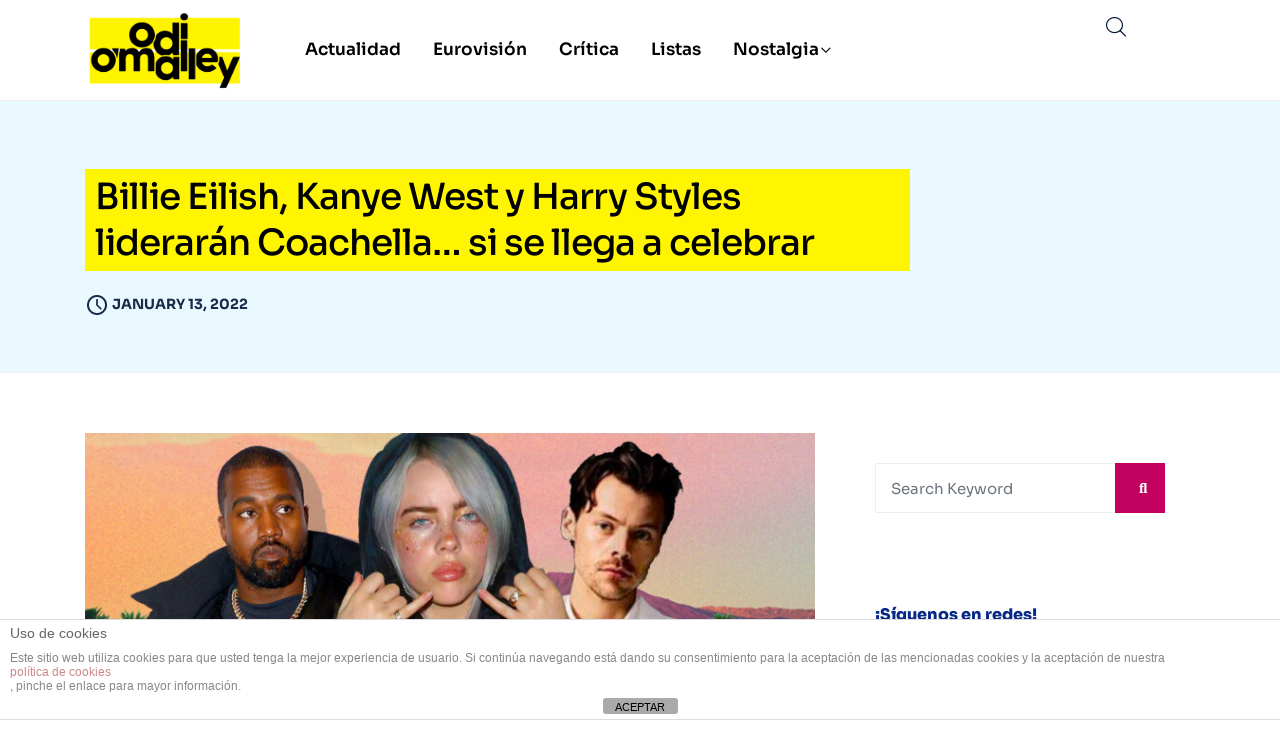

--- FILE ---
content_type: text/html; charset=utf-8
request_url: https://www.google.com/recaptcha/api2/aframe
body_size: 266
content:
<!DOCTYPE HTML><html><head><meta http-equiv="content-type" content="text/html; charset=UTF-8"></head><body><script nonce="Ga6J4Lww-71I7MW51douTg">/** Anti-fraud and anti-abuse applications only. See google.com/recaptcha */ try{var clients={'sodar':'https://pagead2.googlesyndication.com/pagead/sodar?'};window.addEventListener("message",function(a){try{if(a.source===window.parent){var b=JSON.parse(a.data);var c=clients[b['id']];if(c){var d=document.createElement('img');d.src=c+b['params']+'&rc='+(localStorage.getItem("rc::a")?sessionStorage.getItem("rc::b"):"");window.document.body.appendChild(d);sessionStorage.setItem("rc::e",parseInt(sessionStorage.getItem("rc::e")||0)+1);localStorage.setItem("rc::h",'1770034717965');}}}catch(b){}});window.parent.postMessage("_grecaptcha_ready", "*");}catch(b){}</script></body></html>